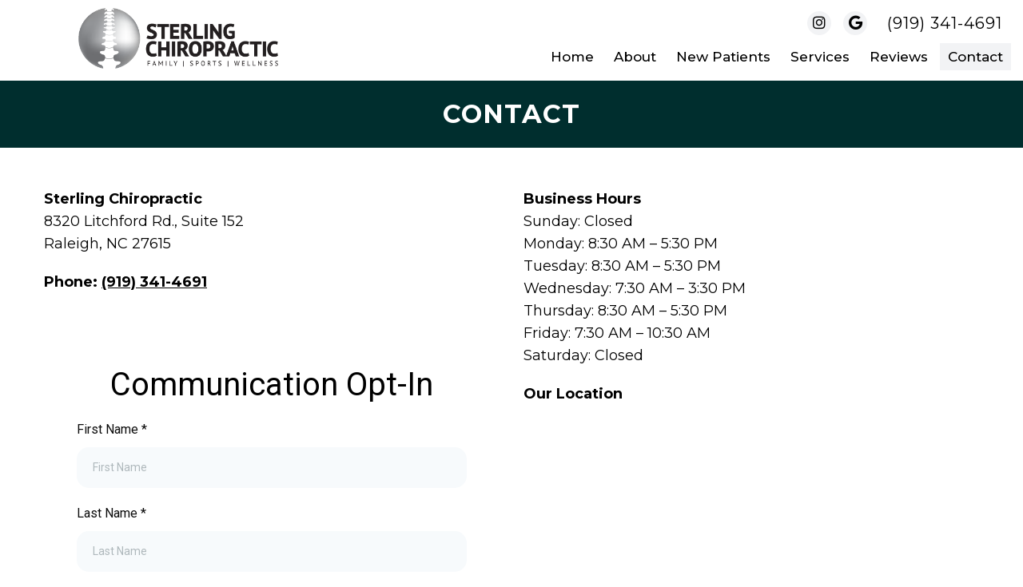

--- FILE ---
content_type: application/x-javascript
request_url: https://sterlingchiroraleigh.com/wp-content/cache/minify/6affa.js
body_size: 2761
content:
jQuery.fn.exists=function(callback){var args=[].slice.call(arguments,1);if(this.length){callback.call(this,args);}
return this;};jQuery(document).ready(function($){jQuery("body").prepend("<a id='move-to-top' class='animate ' href='#blog'><i class='fa fa-angle-double-up'></i></a>");var scrollDes='html,body';if(navigator.userAgent.match(/opera/i)){scrollDes='html';}
jQuery(window).scroll(function(){if(jQuery(this).scrollTop()>160){jQuery('#move-to-top').addClass('filling').removeClass('hiding');}else{jQuery('#move-to-top').removeClass('filling').addClass('hiding');}});let hostname=window.location.host;let fresh_array=[];if(hostname.includes('www')){fresh_array=window.location.host.split('.');fresh_array.shift();hostname=fresh_array[0];}else{hostname=window.location.host.split('.');hostname=hostname[0];}
let allATags=document.body.querySelectorAll("a")
allATags.forEach(function(entry){if(entry.href.includes('http')){if(entry.href.includes(hostname)){}else{entry.rel='noreferrer noopener';if(entry.target!='_blank'){entry.target='_blank';}}}});let pageImages=document.body.querySelectorAll("img");let pageTitle=document.title;if(jQuery('.page-title').length>0){pageTitle=document.getElementsByClassName('page-title');pageTitle=pageTitle[0].textContent;}
if(jQuery('img').length>0){pageImages.forEach(function(entry){if(entry.alt==''||entry.alt==' '){entry.alt=pageTitle;}});}});jQuery(document).ready(function($){var scrollToAnchor=function(id,event){var elem=$("a[name='"+id+"']");if(typeof(elem.offset())==="undefined"){elem=$("#"+id);}
if(typeof(elem.offset())!=="undefined"){event.preventDefault();var scroll_to=elem.offset().top;$('html, body').removeClass('mobile-menu-active').animate({scrollTop:scroll_to},600,'swing',function(){if(scroll_to>46)window.location.hash=id;});}};$("a").click(function(event){var href=$(this).attr("href");if(href&&href.match("#")&&href!=='#'){var parts=href.split('#'),url=parts[0],target=parts[1];if((!url||url==window.location.href.split('#')[0])&&target)
scrollToAnchor(target,event);}});});function check_menu_items(){jQuery('.sub-menu').each(function(){var li_number=$('> li',this).length
if(li_number>7){jQuery(this).addClass('wda-long-menu');}});}
if(mts_customscript.responsive&&mts_customscript.nav_menu!='none'){jQuery(document).ready(function($){$('#secondary-navigation').append('<div id="mobile-menu-overlay" />');if(mts_customscript.nav_menu=='both'&&!$('.navigation.mobile-only').length){$('.navigation').not('.mobile-menu-wrapper').find('.menu').clone().appendTo('.mobile-menu-wrapper').hide();}
$('nav').find('.header-social-icons').clone().appendTo('.mobile-menu-wrapper').hide();$('nav').find('.mts-cart').clone().appendTo('.mobile-menu-wrapper').hide();$('.toggle-mobile-menu').click(function(e){e.preventDefault();e.stopPropagation();$('body').toggleClass('mobile-menu-active');if($('body').hasClass('mobile-menu-active')){if($(document).height()>$(window).height()){var scrollTop=($('html').scrollTop())?$('html').scrollTop():$('body').scrollTop();$('html').addClass('noscroll').css('top',-scrollTop);}
$('#mobile-menu-overlay').fadeIn();}else{var scrollTop=parseInt($('html').css('top'));$('html').removeClass('noscroll');$('html,body').scrollTop(-scrollTop);$('#mobile-menu-overlay').fadeOut();}});jQuery('nav.navigation a').click(function(){if(jQuery(this).attr('href')==undefined){}else{closeMenu();}});jQuery('#mobile-menu-overlay').click(function(){closeMenu();});});function closeMenu(){var $target=jQuery(event.target);if(($target.hasClass("fa")&&$target.parent().hasClass("toggle-caret"))||$target.hasClass("toggle-caret")){return;}
jQuery('body').removeClass('mobile-menu-active');jQuery('html').removeClass('noscroll');jQuery('#mobile-menu-overlay').fadeOut();}}
jQuery(document).ready(function($){function mtsDropdownMenu(){var wWidth=$(window).width();if(wWidth>865){}else{$('.navigation li').unbind('hover');$('.navigation li.active > ul.sub-menu, .navigation li.active > ul.children').show();}}
mtsDropdownMenu();$(window).resize(function(){mtsDropdownMenu();});});jQuery(document).ready(function($){$('.widget_nav_menu, .navigation .menu').addClass('toggle-menu');$('.toggle-menu ul.sub-menu, .toggle-menu ul.children').addClass('toggle-submenu');$('.toggle-menu ul.sub-menu').parent().addClass('toggle-menu-item-parent');$('.toggle-menu .toggle-menu-item-parent').append('<span class="toggle-caret"><i class="fa fa-plus"></i></span>');$('.toggle-caret').click(function(e){e.preventDefault();$(this).parent().toggleClass('active').children('.toggle-submenu').slideToggle('fast');});});var wda_mute;wda_mute=function(videoclass){var className=videoclass,videoTarget=jQuery('.'+className+' video')[0];jQuery('.'+className).addClass('wda_video_style');jQuery('<div class="buttonToAuto"><a class="btn" href="javascript:void(null)" id="wdapvideo"> <i class="fa fa-volume-up"></i> Play Audio</a></div>').click(function(){if(videoTarget.muted==false){videoTarget.muted=true;videoTarget.currentTime=0
jQuery('.buttonToAuto a').html('<i class="fa fa-volume-up"></i> Play Audio');}else{videoTarget.muted=false;videoTarget.currentTime=0
jQuery('.buttonToAuto a').html('<i class="fa fa-volume-down"></i> Mute Audio');}}).appendTo('.'+className);}
wda_check_distance=function(){jQuery('.sub-menu').each(function(){var distanceElement=jQuery(window).width()-(jQuery(this).offset().left+jQuery(this).width());if(distanceElement<jQuery(this).width()){jQuery(this).addClass('moveLeft');}});jQuery(window).resize(function(){jQuery('.sub-menu').each(function(){var distanceElement=jQuery(window).width()-(jQuery(this).offset().left+jQuery(this).width());if(distanceElement<jQuery(this).width()){jQuery(this).addClass('moveLeft');}else{jQuery(this).removeClass('moveLeft');}});});};wda_popup_function=function(){jQuery('[data-dm-popup]').each(function(){jQuery(this).wrapInner('<div class="dm-popup-wrapper">');});jQuery('[data-dm-popup] .dm-popup-wrapper').prepend('<button><i class="fa fa-times"></i></button>').click(function(){jQuery(this).parent().removeClass('show-dm-modal');jQuery('.dm-modal-backdrop').removeClass('show-dm-drop');});jQuery('[data-dm-category=pop]').click(function(e){e.preventDefault();let id_selector=jQuery(this).attr('id');jQuery('[data-dm-popup = '+id_selector+']').addClass('show-dm-modal');jQuery('.dm-modal-backdrop').addClass('show-dm-drop');});}
wda_backdrop=function(){let backdrop=document.createElement('div');backdrop.className='dm-modal-backdrop';document.body.appendChild(backdrop);}
jQuery(document).ready(function($){if(jQuery('.dm-masonry').length){var target='blockquote',gap=10;if(jQuery('.dm-masonry').attr('data-target')!=''){var target=jQuery('.dm-masonry').attr('data-target');}
if(jQuery('.dm-masonry').attr('data-gap')!=''){var gap=jQuery('.dm-masonry').attr('data-gap');gap=parseInt(gap);}
jQuery('.dm-mason-container').masonry({columnWidth:gap,itemSelector:target});}
if(jQuery('.dm-slide').length){jQuery('.dm-slide > img').each(function(){jQuery(this).wrap('<div>');});jQuery('.dm-slide > br').each(function(){jQuery(this).detach();});jQuery('.dm-slide').slick({autoplay:true,dots:false,arrows:false});}
if(jQuery('.contentfaqs').length){jQuery('.contentfaqs h4').each(function(){jQuery(this).append('<i class="fa fa-plus"></i>');});jQuery('.contentfaqs h4').click(function(){jQuery(this).next().slideToggle('fast');jQuery('i',this).toggleClass('fa-minus');});jQuery(".contentfaqs h4 + p").each(function(index){jQuery(this).nextUntil("h4").andSelf().wrapAll("<div class='dm_faq_item'></div>");});}
jQuery('a').click(function(){var event_category='Desktop',href=jQuery(this).attr('href');if(typeof gtag==="function"){if(jQuery(window).width()<1024){event_category='Mobile'}
if(href.toLowerCase().indexOf('tel:')===0){gtag('event','Call Us',{event_category:event_category,value:25});}
if(href.toLowerCase().indexOf('/appointments/')===0){gtag('event','Appointment',{event_category:event_category,value:35});}
if((this.protocol==='http:'||this.protocol==='https:')&&this.hostname.indexOf(document.location.hostname)===-1){gtag('event','Outbound',{event_category:event_category,value:50});}
if(href.toLowerCase().indexOf('mailto:')===0){gtag('event','Mailto',{event_category:event_category,value:100});}}});let class_checker=document.querySelectorAll('.dm-classic-pop');if(class_checker.length>0){wda_backdrop();jQuery('#page').addClass('fix-visio');wda_popup_function();}
if($('.dm-lightbox').length){let pageHead='Gallery';if($('.page-header h1').length){pageHead=$('.page-header h1').text();}
$('.dm-lightbox img').each(function(){let imgSrc=$(this).attr('src');if($(this).parent('a').length>0){$(this).parent().attr('data-lightbox',pageHead);}else{$(this).wrap('<a href="'+imgSrc+'" data-lightbox="'+pageHead+'"></a>');}});}
if($('.dm-modal').length>0){wda_backdrop();$('.dm-modal').prepend('<button><i class="fa fa-times"></i></button>').click(function(){$(this).closest('.dm-modal').removeClass('show-dm-modal');$('.dm-modal-backdrop').removeClass('show-dm-drop');});}
$('.dm_read_more').click(function(e){e.preventDefault();if($(this).closest('.dm-readmore').children('.dm-readmore-wrapper').hasClass('dm-modal')){$(this).closest('.dm-readmore').children('.dm-modal').addClass('show-dm-modal');$('.dm-modal-backdrop').addClass('show-dm-drop');}else{if($(this).closest('.dm-readmore').children('.dm-readmore-wrapper').is(':visible')){$(this).closest('.dm-readmore').children('.dm-readmore-wrapper').slideUp('slow');$(this).text('read more');}else{$(this).closest('.dm-readmore').children('.dm-readmore-wrapper').slideDown('slow');$(this).text('read less');}}});$('.dm_classic_modal').click(function(e){e.preventDefault();let target_modal=$(this).attr('id');$('[data-modal-counter='+target_modal+']').children('.dm-readmore').children('.dm-modal').addClass('show-dm-modal');$('.dm-modal-backdrop').addClass('show-dm-drop');});var fontSize=16;jQuery('.wah-action-button.larger').click(function(){fontSize++;$('html *').css('font-size',fontSize+'px');});jQuery('.wah-action-button.smaller').click(function(){fontSize--;$('html *').css('font-size',fontSize+'px');});jQuery('#greyscale').click(function(){$('html').toggleClass('active_greyscale');});var lazyloadAvatar=function(){$('.comment-author .avatar').each(function(){var distanceToTop=$(this).offset().top;var scroll=$(window).scrollTop();var windowHeight=$(window).height();var isVisible=distanceToTop-scroll<windowHeight;if(isVisible){var hashedUrl=$(this).attr('data-src');if(hashedUrl){$(this).attr('src',hashedUrl).removeClass('loading');}}});};if($('.comment-author .avatar').length>0){$('.comment-author .avatar').each(function(i,el){$(el).attr('data-src',el.src).removeAttr('src').addClass('loading');});$(function(){$(window).scroll(function(){lazyloadAvatar();});});lazyloadAvatar();}
check_menu_items();wda_check_distance();});